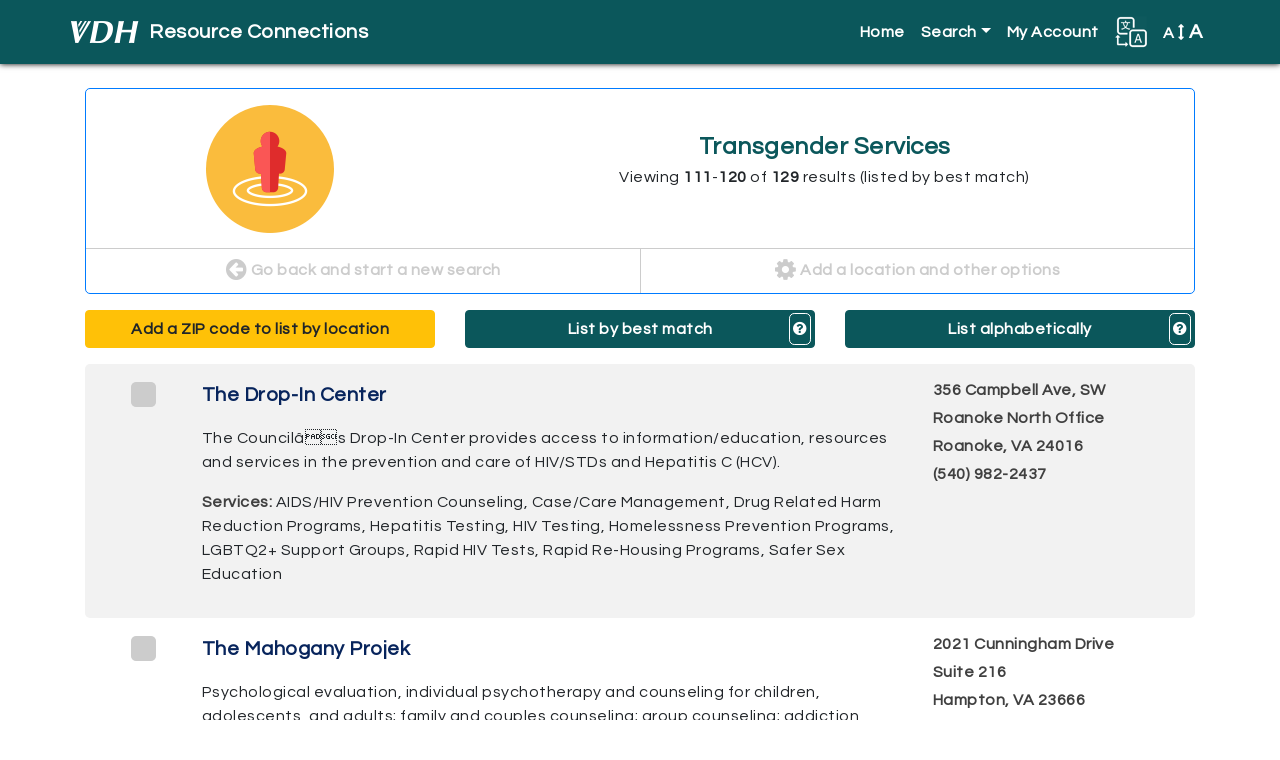

--- FILE ---
content_type: text/html; charset=utf-8
request_url: https://vadoh.myresourcedirectory.com/index.php/component/cpx/?task=search.query&view=&page=12&search_history_id=201657321&unit_list=0&akaSort=0&query=%20&simple_query=&common_id=1987&code=PH-1000,%20PH-8500,%20LT-8950,%20FT-3425.8500,%20LT-6900,%20LT-1985,%20RP-1400.8000-260,%20PN-8100.4500-130&name=Transgender-Services-icon-location
body_size: 12678
content:
<?xml version="1.0" encoding="utf-8"?>
<!DOCTYPE html PUBLIC "-//W3C//DTD XHTML 1.0 Strict//EN" "http://www.w3.org/TR/xhtml1/DTD/xhtml1-strict.dtd">
<html xmlns="http://www.w3.org/1999/xhtml" xml:lang="en-gb" lang="en-gb" dir="ltr" >
 <head>
    <!-- Bootstrap core CSS -->
    <link rel="stylesheet" href="https://maxcdn.bootstrapcdn.com/bootstrap/4.0.0/css/bootstrap.min.css"
        integrity="sha384-Gn5384xqQ1aoWXA+058RXPxPg6fy4IWvTNh0E263XmFcJlSAwiGgFAW/dAiS6JXm" crossorigin="anonymous">

    <!-- Font Awesome -->
    <link rel="stylesheet"
        href="/templates/cassiopeia/fonts/font-awesome-4.7.0/css/font-awesome.css">

    <!-- Google Fonts -->
    <link href="https://fonts.googleapis.com/css?family=Questrial" rel="stylesheet">

    <!-- Google Analytics -->
    <!-- Global site tag (gtag.js) - Google Analytics -->
    <script async src="https://www.googletagmanager.com/gtag/js?id=UA-45230936-52"></script>
    <script>
        window.dataLayer = window.dataLayer || [];
        function gtag() { dataLayer.push(arguments); }
        gtag('js', new Date());

        gtag('config', 'UA-45230936-52');
    </script>

    <!-- /analytics -->

    <!-- The following line loads the template CSS file located in the template folder. -->
    <link rel="stylesheet" href="/templates/cassiopeia/css/template.css"
        type="text/css" />
    <style>
        .mm-toggler {
            color: white !important;
        }
        .change-color {
            color: white !important;
        }
    </style>
<style>

            #cp-homepage-carousel {width:100%; margin-bottom:1.5em;}

            /* Forces carousel image to be 100% width and not max width of 100% */
            #cp-homepage-carousel .carousel-item .img-fluid {width:100%; height:100%;}

            #cp-homepage-carousel .carousel-caption * {font-weight:bold; color:#fff;}
            #cp-homepage-carousel .carousel-caption h3 {font-size:3em; /*text-shadow:2px 2px 1px #fff, -2px -2px 1px #fff, 2px -2px 1px #fff, -2px 2px 1px #fff;*/ background: #0b575b;}
            */#cp-homepage-carousel .carousel-caption p {text-shadow:1px 1px 1px #fff, -1px -1px 1px #fff, 1px -1px 1px #fff, -1px 1px 1px #fff;}*/

            /* These styles were added to allow the background of the caption to span from edge to edge, over the side bumpers */
            #cp-homepage-carousel {position:relative;}
            .carousel-item h3 {position:absolute; bottom:.5em; z-index:999; width:100vw; left:0; margin-left:-15vw;}

            @media only screen and (max-width:1025px) {
            #cp-homepage-carousel .carousel-caption h3 {font-size:1.5em; }
            #cp-homepage-carousel #slide4 .carousel-caption  h3 {font-size:1.25em!important; }


           }

            @media only screen and (max-width:575px) {
                #cp-homepage-carousel {display:none;} /* Hide the carousel on smaller devices */
                #cpx #default-main #common-searches {margin-top:15px;} /* give the common search a top margin when the carousel is absent */

            }

            </style>
    <script>

        function fontsize(typeOfChange) {
            if ((sessionStorage.fontsize == null) || (sessionStorage.fontsize == '')) { var size = 100; } else { var size = sessionStorage.fontsize; }
            switch (typeOfChange) {
                case "larger": size = parseInt(size, 10) + 20; break;
                case "smaller": size = parseInt(size, 10) - 20; break;
                case "reset": size = 100; break;
                default: break;
            }
            document.getElementsByTagName("html")[0].style.fontSize = size + "%";
            sessionStorage.fontsize = size;
        } // closes function fontsize

        function setFontSize() {
            if ((sessionStorage.fontsize != null) || (sessionStorage.fontsize != '')) {
                document.getElementsByTagName("html")[0].style.fontSize = sessionStorage.fontsize + "%";
            }
        } // closes function setFontSize

    </script>
    <meta charset="utf-8">
	<meta name="generator" content="Joomla! - Open Source Content Management">
	<title>Home</title>
	<link href="/templates/cassiopeia/favicon.ico" rel="shortcut icon" type="image/vnd.microsoft.icon">

    <link href="/media/templates/site/cassiopeia/css/vendor/joomla-custom-elements/joomla-alert.min.css?0.2.0" rel="stylesheet" />
	<link href="https://vadoh.myresourcedirectory.com//components/com_cpx/css/cpx.css" rel="stylesheet" />
	<link href="https://vadoh.myresourcedirectory.com//components/com_cpx/local/override.css" rel="stylesheet" />

    <script type="application/json" class="joomla-script-options new">{"joomla.jtext":{"ERROR":"Error","MESSAGE":"Message","NOTICE":"Notice","WARNING":"Warning","JCLOSE":"Close","JOK":"OK","JOPEN":"Open"},"system.paths":{"root":"","rootFull":"https:\/\/vadoh.myresourcedirectory.com\/","base":"","baseFull":"https:\/\/vadoh.myresourcedirectory.com\/"},"csrf.token":"12316cd83b5150f46591fbe50070652b"}</script>
	<script src="/media/system/js/core.min.js?576eb51da909dcf692c98643faa6fc89629ead18"></script>
	<script src="/media/system/js/messages-es5.min.js?44e3f60beada646706be6569e75b36f7cf293bf9" nomodule defer></script>
	<script src="/media/system/js/messages.min.js?7425e8d1cb9e4f061d5e30271d6d99b085344117" type="module"></script>
	<script src="https://vadoh.myresourcedirectory.com//components/com_cpx/js/jquery-1.7.1.min.js"></script>
	<script src="https://vadoh.myresourcedirectory.com//components/com_cpx/js/jquery-ui-1.8.19.custom.min.js"></script>
	<script src="https://vadoh.myresourcedirectory.com//components/com_cpx/js/cpx.js"></script>

</head>
  <body>

  <!-- *******************************     NAVBAR     ******************************* -->

  <nav class="navbar navbar-expand-lg navbar-dark bg-primary">
    <div class="container">
    <a class="navbar-brand d-flex align-items-center" href="/"><img src="/images/vadoh/logo-vdh-white.png" alt="VDH logo" /><span id="nav-full-name">Resource Connections</span><span id="nav-short-name">Resources</span></a>
      <button class="navbar-toggler" type="button" data-toggle="collapse" data-target="#navbarCollapse" aria-controls="navbarCollapse" aria-expanded="false" aria-label="Toggle navigation">
        <span class="navbar-toggler-icon"></span>
      </button>
                 <div class="collapse navbar-collapse justify-content-end" id="navbarCollapse">
                                    <ul class="menu navbar-nav" id="site-menu">
<li class="nav-item item-101 current active"><a href="/index.php?view=cpx" title="Click here to return to the homepage." class="nav-link">Home</a></li><li class="nav-item item-104 deeper parent dropdown"><a class="nav-link dropdown-toggle" href="#" title="Click here to display search options"  id="submenuOfItem-104" role="button" data-toggle="dropdown" aria-haspopup="true" aria-expanded="false">Search</a><ul class='dropdown-menu' aria-labelledby='submenuOfItem-104'></li><li class="nav-item item-105 current active"><a class="dropdown-item" href="/index.php?view=cpx" title="Click here to view the most popular searches" >Common Searches</a></li><li class="nav-item item-106"><a class="dropdown-item" href="/index.php/component/cpx/?task=search.advanced&amp;amp;Itemid=106" title="Click here to create a custom search" >Advanced Search</a></li><li class="nav-item item-107"><a class="dropdown-item" href="/index.php/component/cpx/?task=search&amp;amp;Itemid=107" title="Click here to view more search options" >Simple Search</a></li><li class="nav-item item-108"><a class="dropdown-item" href="/index.php/component/cpx/?task=services.tree&amp;amp;Itemid=108" title="Click here to view service categories" >Service Tree</a></li><li class="nav-item item-109"><a class="dropdown-item" href="/index.php/component/cpx/?task=help&amp;amp;Itemid=109" title="Click here to view answers to frequently asked questions" >Help</a></li></ul></li><li class="nav-item item-111"><a class="nav-link" href="/index.php/component/cpx/?task=account&amp;amp;Itemid=111" title="Click here to view your account" >My Account</a></li></ul>


                                            
        
        <div id="translate-strappy" class="navbar-nav">
          <div class="nav-item parent deeper dropdown">
            <a class="nav-link dropdown-toggle" href="#" id="translateSubmenu" role="button" data-toggle="dropdown" aria-haspopup="true" aria-expanded="false" title="Click here to see translation options.">
              <img src="/templates/cassiopeia/images/translate32.png" alt="A translation icon" aria-hidden="true" class="ml-auto">
            </a>
            <span class="sr-only">Translate</span>
              <ul class="dropdown-menu dropdown-menu-right" aria-labelledby="translateSubmenu">
                <li class="dropdown-item">
                  <a target="_blank" title=""
                  onclick="window.open('https://translate.google.com/translate?sl=auto&tl=es&js=y&prev=_t&hl=en&ie=UTF-8&u='+encodeURIComponent(location.href)+'&edit-text='); return false;"
                  rel="nofollow">Español</a>
                </li>
                <li class="dropdown-item">
                  <a target="_blank" title=""
                  onclick="window.open('https://translate.google.com/translate?sl=auto&tl=zh-CN&js=y&prev=_t&hl=en&ie=UTF-8&u='+encodeURIComponent(location.href)+'&edit-text='); return false;"
                  rel="nofollow">中文 Zhōngwén</a>
                </li>
                <li class="dropdown-item">
                  <a target="_blank" title=""
                  onclick="window.open('https://translate.google.com/translate?sl=auto&tl=fr&js=y&prev=_t&hl=en&ie=UTF-8&u='+encodeURIComponent(location.href)+'&edit-text='); return false;"
                  rel="nofollow">Français</a>
                </li>
                <li class="dropdown-item">
                  <a target="_blank" title=""
                  onclick="window.open('https://translate.google.com/translate?sl=auto&tl=tl&js=y&prev=_t&hl=en&ie=UTF-8&u='+encodeURIComponent(location.href)+'&edit-text='); return false;"
                  rel="nofollow">Filipino</a>
                </li>
                <li class="dropdown-item">
                  <a target="_blank" title=""
                  onclick="window.open('https://translate.google.com/translate?sl=auto&tl=vi&js=y&prev=_t&hl=en&ie=UTF-8&u='+encodeURIComponent(location.href)+'&edit-text='); return false;"
                  rel="nofollow">Tiếng Việt</a>
                </li>
                <li class="dropdown-item">
                  <a target="_blank" title=""
                  onclick="window.open('https://translate.google.com/translate?sl=auto&tl=ar&js=y&prev=_t&hl=en&ie=UTF-8&u='+encodeURIComponent(location.href)+'&edit-text='); return false;"
                  rel="nofollow">Eurbaa عربى</a>
                </li>
                <li class="dropdown-item">
                  <a target="_blank" title=""
                  onclick="window.open('https://translate.google.com/translate?sl=auto&tl=de&js=y&prev=_t&hl=en&ie=UTF-8&u='+encodeURIComponent(location.href)+'&edit-text='); return false;"
                  rel="nofollow">Deutsch</a>
                </li>
                <li class="dropdown-item">
                  <a target="_blank" title=""
                  onclick="window.open('https://translate.google.com/translate?sl=auto&tl=it&js=y&prev=_t&hl=en&ie=UTF-8&u='+encodeURIComponent(location.href)+'&edit-text='); return false;"
                  rel="nofollow">Italiano</a>
                </li>
                <li class="dropdown-item">
                  <a target="_blank" title=""
                  onclick="window.open('https://translate.google.com/translate?sl=auto&tl=ja&js=y&prev=_t&hl=en&ie=UTF-8&u='+encodeURIComponent(location.href)+'&edit-text='); return false;"
                  rel="nofollow">日本語 Nihongo</a>
                </li>
                <li class="dropdown-item">
                  <a target="_blank" title=""
                  onclick="window.open('https://translate.google.com/translate?sl=auto&tl=ko&js=y&prev=_t&hl=en&ie=UTF-8&u='+encodeURIComponent(location.href)+'&edit-text='); return false;"
                  rel="nofollow">한국어 Hangug-eo</a>
                </li>
                <li class="dropdown-item">
                  <a target="_blank" title=""
                  onclick="window.open('https://translate.google.com/translate?sl=auto&tl=ru&js=y&prev=_t&hl=en&ie=UTF-8&u='+encodeURIComponent(location.href)+'&edit-text='); return false;"
                  rel="nofollow">русский Russkiy</a>
                </li>
              </ul>
            </div>
        </div>

        <div id="fontsize" class="navbar-nav">
          <div class="nav-item parent deeper dropdown">
            <a class="nav-link dropdown-toggle" href="#" id="fontsizeSubmenu" role="button" data-toggle="dropdown" aria-haspopup="true" aria-expanded="false" title="Click here to increase or decrease the size of words on this page.">
              <!-- <img src="/templates/strappy/images/fontsize32.png" alt="An icon for font size" aria-hidden="true" class="ml-auto"> -->
              A <i class="fa fa-arrows-v"></i> <span>A</span>
            </a>
            <span class="sr-only">Change Font Size</span>
              <ul class="dropdown-menu dropdown-menu-right" aria-labelledby="fontsizeSubmenu">
                <li class="dropdown-item">
                  <a href="javascript:fontsize('larger');" title="Click here to increase the font size.">Larger</a>
                </li>
                <li class="dropdown-item">
                  <a href="javascript:fontsize('smaller');" title="Click here to reduce the font size.">Smaller</a>
                </li>
                <li class="dropdown-item">
                  <a href="javascript:fontsize('reset');" title="Click here to reset the font size to the default.">Reset</a>
                </li>
              </ul>
          </div>
        </div>
</div>
      </div>
    </div>
  </nav>

  <!-- *******************************     ABOVE MAIN BODY     ******************************* -->

  
  
  
  
  <!-- *******************************     BODY-MAIN     ******************************* -->

  <div id="site-body">
        <br />
    <div class="container">
      <!-- <div class="row"> -->
        <div id="system-message-container" aria-live="polite"></div>

        


<div id="cpx">
    <div id="com_wrapper">



<script>
var beenSubmitted = false;

$(document).ready(function() {
    $("#clearBtn").click(function() {
        $('input[type=text]').val('');
        $('input[type=text], textarea').val('');
        $('input[type=checkbox]').attr('checked', false);
        $('select[name=range] option[value=0]').attr('selected', 'selected');
        $('select[name=target_pop_id]').val($('select[name=target_pop_id] option:first').val());

        clearQuery();
    });

    // Handle the onClick Event on the 'Update My Results Button'
    $('#update-results').click(function() {
        submitForm();
    });

    // Handle the event onEnter into the input TEXT fields
    $('input[type="text"]').keypress(function(event){
        var keycode = (event.keyCode ? event.keyCode : event.which);
        if (keycode == '13') {
            submitForm();
        }
    });

    // Clear the fields related with Query
    function clearQuery() {
        $('input[name=simple_query]').val('');
        $('input[name=full_query]').val('');
    }

    function submitForm() {
        // Clean the previous values
        clearQuery();
        $('#refineForm').submit();
    }
});

</script>

<script type="text/javascript">
    function stoppedTyping(checkMe,length,changeMe){
        if(document.getElementById(checkMe).value.length == length) {
            document.getElementById(changeMe).disabled = false;
        } else {
            document.getElementById(changeMe).disabled = true;
        }
    }
</script>


<script>

$(document).ready(function() {

    });

function createGroupHandler() {
    $('#create_group div').each(function(el) { el.toggle()});

    var browserName=navigator.appName;
    if(typeof $('create_group_input') != "undefined" && browserName != "Microsoft Internet Explorer")
        $('create_group_input').focus();
}

function miniGroupHandler(event) {
    $('resource_form_task').writeAttribute('value', 'account.group_member');
    $('resource_form_action').writeAttribute('value', 'add');
}
</script>


<script id="refineResultsJS" language="javascript">
	// functions to handle the collapse/uncollapse of data elements
	//========================================
	function toggleRefineResultItem(itemId)
	{
	    refineDiv = document.getElementById("refineResult" + itemId);
	    toggleLink = document.getElementById("toggleRefineLink" + itemId);

	    if(refineDiv.style.visibility == 'visible')
	    {
		hideDiv(refineDiv);
		toggleLink.innerHTML = '<img src="/./components/com_cpx/images/toggle_small_expand.png" alt="+"/>';
	    }
	    else
		{
		showDiv(refineDiv);
		toggleLink.innerHTML = '<img src="/./components/com_cpx/images/toggle_small_collapse.png" alt="-"/>';
		}
	}

	function hideDiv(element)
	{
		element.style.visibility = 'hidden';
		element.style.display = 'none';
	}

	function showDiv(element)
	{
		element.style.visibility = 'visible';
		element.style.display = 'block';
	}

</script>

<div id="search-results" class="">

	
        
	
	<div id="results-column">
		<div class="search-results-category">
		  <div class="row">
			<div class="col-sm-4 icon Location"><a></a></div>
			<div class="col-sm-8">
				<h4>
					Transgender Services 				</h4>
								  <p>Viewing <strong>111</strong>-<strong>120</strong> of <strong>129</strong> results (listed by best match)</p>
							</div>
		  </div>
		  <div class="row">
		    <div class="col-md-6">
		      <a href="/index.php?option=com_cpx" alt="Click here to start a new search."><i class="fa fa-arrow-circle-left"></i> Go back and start a new search</a>
		    </div>
		    <div class="col-md-6">
		      <a href="#refine" data-toggle="collapse" aria-expanded="false" aria-controls="refine"><i class="fa fa-cog"></i> Add a location and other options</a>
		    </div>
		  </div>
		</div>

		<!-- *************************     REFINE YOUR RESULTS     ************************* -->

		<div id="refine" class="collapse multi-collapse">
			<form class="refine" id="refineForm" action="index.php">
		              	<input type="hidden" name="option" value="com_cpx"/>
		                <input type="hidden" name="search_history_id" value ="-1" />
		                <input type="hidden" name="task" value="search.query"/>
		               	<input type="hidden" name="full_query" value=""/>
				<input type="hidden" name="simple_query" value=""/>
		                <input type="hidden" name="view" value=""/>
		                <input type="hidden" name="old_unit_list" value="0"/>
		                <input type="hidden" name="old_wishlist_query" value=""/>
		                <input type="hidden" name="old_volunteer_query" value=""/>
		                <input type="hidden" name="refinement" value="true"/>
				<input type="hidden" name="all" value=""/>
				<input type="hidden" name="any" value=""/>
				<input type="hidden" name="none" value=""/>
				<input type="hidden" name="zipcode" value=""/>
				<input type="hidden" name="range" value=""/>
				<input type="hidden" name="city" value=""/>
				<input type="hidden" name="county" value=""/>
				<input type="hidden" name="state" value=""/>

				<input type="hidden" name="geo_zipcode" value=""/>
				<input type="hidden" name="geo_city" value=""/>
				<input type="hidden" name="geo_county" value=""/>
				<input type="hidden" name="geo_state" value=""/>

				<input type="hidden" name="volunteer_query" value=""/>
				<input type="hidden" name="wishlist_query" value=""/>
				<input type="hidden" name="code" value="PH-1000, PH-8500, LT-8950, FT-3425.8500, LT-6900, LT-1985, RP-1400.8000-260, PN-8100.4500-130"/>

				<input type="hidden" name="name" value="Transgender-Services-icon-location"/>

								<p>Refine your results</p>
				<p>Your search values are listed below. You can edit them and search again.</p>

                                				  <p class="options-alert">Printing options are at the bottom of the page.</p>
				
				<!-- *******************     KEYWORDS     ******************* -->
								<div class="criteria-group">
								  <p><a data-toggle="collapse" href="#keyword-data-fields" title="Click here to show or hide the Keyword fields." aria-expanded="false" role="button">Keywords</a></p>
					<div class="collapse " id="keyword-data-fields">
						<a class="explain" title="Click here to see more information on using these fields." data-target=".multi-collapse-keywords" href="/.multi-collapse-keywords" data-toggle="collapse" aria-expanded="false" aria-controls="explain-all-words, explain-any-words, explain-no-words"><i class="fa fa-question-circle"></i></a>
												<div>
							<p>All of these words</p>
							<p id="explain-all-words" class="collapse multi-collapse-keywords alert alert-info">ALL words entered here MUST appear in a provider&#39;s profile for that provider to turn up as a search result. 100 characters maximum.</p>
							<p><input name="all" maxlength="100" title="All of these words" value="" type="text" class="form-control"></p>
						</div>
																		<div>
							<p>Any of these words</p>
							<p id="explain-any-words" class="collapse multi-collapse-keywords alert alert-info">If any one of the words entered here appears in a provider&#39;s profile that provider will turn up as a search result. 100 characters maximum.</p>
															<p><input name="any" maxlength="100" title="Any of these words" value="" type="text" class="form-control"></p>
													</div>
																	</div>
				</div>
			
			<!-- *******************     PHYSICAL LOCATION     ******************* -->
						<div class="criteria-group">
								  <p><a data-toggle="collapse" href="#physical-location-fields" title="Click here to show or hide the Physical Location fields." aria-expanded="false" role="button">Physical Location</a></p>
				  <div class="collapse  multi-collapse" id="physical-location-fields">
				    <a class="explain" title="Click here to see more information on using these fields." href="#explain-physical" data-toggle="collapse" aria-expanded="false" aria-controls="explain-physical"><i class="fa fa-question-circle"></i></a>
				    <div id="explain-physical" class="collapse alert alert-info">
				      <p>If you specify a physical location the provider must be physically located in that area to turn up as a search result. This is typically useful for people in rural settings who need to find providers nearby.</p>
				      <p>Note: You may only specificy one type of location (zipcode OR city OR county OR state), not a combination.</p>
				    </div>

				    <script>
				    function getZIP() {
				      var zip = document.getElementById('zipcode_physical').value;
				      var range = document.getElementById('geo-physical-select').value;
				      document.getElementById('zip_physical_href').href += '&zipcode='+zip;
				      document.getElementById('zip_physical_href').href += '&range='+range;
				    } // closes function getZIP
				    </script>

				    					<div>
						<p>ZIP code (five digits)</p>
						<ul>
							<li><input id="zipcode_physical" name="zipcode" maxlength="5" title="Zipcode" value="" type="text" onkeyup="stoppedTyping('zipcode_physical',5,'update-and-sort')" class="form-control"></li>
							<li>
								<select name="range" class="form-control" id="geo-physical-select">
									<option value="50" >results within 50 miles of this ZIP code</option>
									<option value="30" >results within 30 miles of this ZIP code</option>
									<option value="15" >results within 15 miles of this ZIP code</option>
									<option value="5" >results within 5 miles of this ZIP code</option>
								</select>
							</li>
							<li>
								<a id="zip_physical_href" class="btn btn-primary" onclick="getZIP();" href="/index.php?option=com_cpx&task=search.query&all=&any=&none=&city=&county=&state=&geo_zipcode=&geo_city=&geo_county=&geo_state=&volunteer_query=&wishlist_query=&unit_list=0&code=PH-1000, PH-8500, LT-8950, FT-3425.8500, LT-6900, LT-1985, RP-1400.8000-260, PN-8100.4500-130&target_pop_id=&group_id=&client_app=website&sort_distance=asc&name=Transgender-Services-icon-location">List by location</a>
							</li>
							<li>
								You may list the search results by location if you provide a five-digit ZIP code.
							</li>
						</ul>
					</div>
															<div>
						<p>City</p>
						<p><input name="city" maxlength="100" title="City" value="" type="text" class="form-control"></p>
					</div>
															<div>
						<p>County</p>
						<p><input name="county" maxlength="100" title="County" value="" type="text" class="form-control"></p>
					</div>
														</div>
			</div>
			
			<!-- *******************     AREAS SERVED     ******************* -->
						<div class="criteria-group">
								  <p><a data-toggle="collapse" href="#areas-served-fields" title="Click here to show or hide the Areas Served fields." aria-expanded="false" role="button">Areas Served</a></p>
				  <div class="collapse " id="areas-served-fields">
				    <a class="explain" title="Click here to see more information on using these fields." href="#explain-served" data-toggle="collapse" aria-expanded="false" aria-controls="explain-served"><i class="fa fa-question-circle"></i></a>
				    <div id="explain-served" class="collapse alert alert-info">
				      <p>If you specify an area served the provider only needs to offer service in that area to appear as a search result. The provider is not required to be physically located in the area specified. For example, a suicide hotline will be physically located in a single building but can serve multiple areas.</p>
				      <p>Note: You may only specificy one type of location (zipcode OR city OR county OR state), not a combination.</p>
				    </div>
										<div>
						<p>ZIP code (five digits)</p>
						<p><input name="geo_zipcode" maxlength="5" title="Areas Served ZIP code" value="" type="text" class="form-control"></p>
					</div>
															<div>
						<p>City</p>
						<p><input name="geo_city" maxlength="100" title="Areas Served City" value="" type="text" class="form-control"></p>
					</div>
															<div>
						<p>County</p>
						<p><input name="geo_county" maxlength="100" title="Areas Served County" value="" type="text" class="form-control"></p>
					</div>
														</div>
			</div>
			
			<!-- *******************     VOLUNTEER OPPORTUNITIES     ******************* -->
			
			<!-- *******************     WISHLIST     ******************* -->
			
			<!-- *******************     SHELTERS     ******************* -->
			
			<!-- *******************     TARGET POPULATION     ******************* -->
			
			<!-- *******************     SERVICE CODES     ******************* -->
						<div class="criteria-group" id="target-population">
								  <p><a data-toggle="collapse" href="#service-codes-fields" title="Click here to show or hide the Service Code fields." aria-expanded="true" role="button">Service Codes</a></p>
					<div class="collapse show" id="service-codes-fields">
				    <a class="explain" title="Click here to see more information on using these fields." href="#explain-codes" data-toggle="collapse" aria-expanded="false" aria-controls="explain-codes"><i class="fa fa-question-circle"></i></a>
				    <div id="explain-codes" class="collapse alert alert-info">
				      <p>Enter taxonomy codes here. Separate each code with a comma.</p>
				      <p>Note: If you combine taxonomy codes with keywords a provider will only turn up in search results if it contains both.</p>
				    </div>
					<div>
						<p>Separate codes with a comma.</p>
						<p><textarea name="code" title="Service Code" class="form-control">PH-1000, PH-8500, LT-8950, FT-3425.8500, LT-6900, LT-1985, RP-1400.8000-260, PN-8100.4500-130</textarea></p>
					</div>
				</div>
			</div>
			
			<!-- *******************     BUTTONS     ******************* -->
                        <div class="row" id="buttons">
                          <div class="col-md-6">
				<input id="update-results" class="btn btn-primary btn-block" type="button" value="Update My Results" title="Click here to update your results.">
			  </div>
			  <div class="col-md-6">
                   		<input type="button" name="clearBtn" id="clearBtn" class="btn btn-block btn-success" value="Clear" title="Click this button to erase all search values." />
			  </div>
			</div>
			</form>

		</div><!-- /search-options -->

				<div class="row" id="sort-options">

                  		  <div class="col-md-4">
                                        		      <a href="/.multi-collapse" data-target=".multi-collapse" data-toggle="collapse" aria-expanded="false" aria-controls="refine physical-location-fields" class="btn btn-block btn-warning">Add a ZIP code to list by location</a>
		    		  </div>
                  
		  <div class="col-md-4">
                    <a href="/index.php?option=com_cpx&task=search.query&all=&any=&none=&zipcode=&range=&city=&county=&state=&geo_zipcode=&geo_city=&geo_county=&geo_state=&volunteer_query=&wishlist_query=&unit_list=0&code=PH-1000, PH-8500, LT-8950, FT-3425.8500, LT-6900, LT-1985, RP-1400.8000-260, PN-8100.4500-130&target_pop_id=&group_id=&client_app=website&name=Transgender-Services-icon-location&limit=" class="btn btn-block btn-primary">
		    List by best match</a><a data-toggle="collapse" href="#explain-bestmatch" role="button" aria-expanded="false" aria-controls="explain-bestmatch" class="help"><i class="fa fa-question-circle"></i></a>
		  </div>

		  <div class="col-md-4">
                                          <a class="btn btn-block btn-primary" href="/index.php?option=com_cpx&task=search.query&all=&any=&none=&zipcode=&range=&city=&county=&state=&geo_zipcode=&geo_city=&geo_county=&geo_state=&volunteer_query=&wishlist_query=&unit_list=0&code=PH-1000, PH-8500, LT-8950, FT-3425.8500, LT-6900, LT-1985, RP-1400.8000-260, PN-8100.4500-130&target_pop_id=&group_id=&client_app=website&sort_alphabetical=asc&name=Transgender-Services-icon-location&limit=">List alphabetically</a>
                                        <a data-toggle="collapse" href="#explain-alphabetical" role="button" aria-expanded="false" aria-controls="explain-alphabetical" class="help"><i class="fa fa-question-circle"></i></a>
		  </div>
		</div><!-- /sort-options -->

		<div class="collapse" id="explain-alphabetical">
		  <div class="alert alert-primary">
		    <p><span>List alphabetically: </span>This button orders the search results by their names from A to Z, or in reverse from Z to A if you click the button twice.</p>
		  </div>
		</div>

		<div class="collapse" id="explain-bestmatch">
		  <div class="alert alert-primary">
		    <p><span>List by best match: </span>This button orders the search results by their "rank," which is determined by how well the providers match your search criteria.</p>
		  </div>
		</div>

		<div class="collapse" id="explain-location">
		  <div class="alert alert-primary">
		    <p><span>List by location: </span>This button orders the search results by their ZIP codes, from near to far. You may also reverse the order (far to near) by clicking the button twice.</p>
		  </div>
		</div>

		
		<!-- Dropdown for limit -->
<!--		<div class="dropdown show">
  		<a style="border-color:black;margin-bottom:10px;"class="btn dropdown-toggle" href="#" role="button" id="dropdownMenuLink" data-toggle="dropdown" aria-haspopup="true" aria-expanded="false">
    		Results per page
  		</a>

  		<div class="dropdown-menu" aria-labelledby="dropdownMenuLink">
   			<a class="dropdown-item text-primary" href="/index.php?option=com_cpx&task=search.query&simple_query=&submit=Search&limit=10">10</a>
    		<a class="dropdown-item text-primary" href="/index.php?option=com_cpx&task=search.query&simple_query=&submit=Search&limit=25">25</a>
    		<a class="dropdown-item text-primary" href="/index.php?option=com_cpx&task=search.query&simple_query=&submit=Search&limit=50">50</a>
  		</div>
	    </div>-->
  
		<div id="result-rows-wrapper">
			
<script type="text/javascript">

  function checkbox_toggle(bool) {
            var result_3402565 = document.getElementById('result3402565');
        if (bool == true) {
          result_3402565.checked = true;
        }
        else {
          result_3402565.checked = false;
        }

              var result_4202757 = document.getElementById('result4202757');
        if (bool == true) {
          result_4202757.checked = true;
        }
        else {
          result_4202757.checked = false;
        }

              var result_4248187 = document.getElementById('result4248187');
        if (bool == true) {
          result_4248187.checked = true;
        }
        else {
          result_4248187.checked = false;
        }

              var result_3402542 = document.getElementById('result3402542');
        if (bool == true) {
          result_3402542.checked = true;
        }
        else {
          result_3402542.checked = false;
        }

              var result_3402774 = document.getElementById('result3402774');
        if (bool == true) {
          result_3402774.checked = true;
        }
        else {
          result_3402774.checked = false;
        }

              var result_3402933 = document.getElementById('result3402933');
        if (bool == true) {
          result_3402933.checked = true;
        }
        else {
          result_3402933.checked = false;
        }

              var result_3403152 = document.getElementById('result3403152');
        if (bool == true) {
          result_3403152.checked = true;
        }
        else {
          result_3403152.checked = false;
        }

              var result_3403029 = document.getElementById('result3403029');
        if (bool == true) {
          result_3403029.checked = true;
        }
        else {
          result_3403029.checked = false;
        }

              var result_3402539 = document.getElementById('result3402539');
        if (bool == true) {
          result_3402539.checked = true;
        }
        else {
          result_3402539.checked = false;
        }

              var result_3402927 = document.getElementById('result3402927');
        if (bool == true) {
          result_3402927.checked = true;
        }
        else {
          result_3402927.checked = false;
        }

            }

  function send_query() {
    var check = document.getElementsByName('resources[]');
    var div = document.getElementById('errormsg');
    var providerIDs = new Array();
    var len = check.length;

    for (var i = 0; i < len; i++) {
      if (check[i].checked) {
        providerIDs.push(check[i].value);
      }
    }
    if (providerIDs.length > 0) {
      div.style.display = "none";
      // print options: Basic=true Full=false
      var printOpt = document.getElementsByName('print_options');

      for (var i = 0; i <= 1; i++) {
        if (printOpt[i].checked) {
          var printOption = printOpt[i].value;
        }
      }

      var url = "index2.php?option=com_cpx&task=resource&id=" + providerIDs + "&printopt=" + printOption + "&view=print&tmpl=component";
      window.open(url);
    }
    else {
      div.style.display = "block";

    }

  }

</script>

<script>
  $(function () {
    $('#mini_group_submit').on("click", function () {
      if ($('#group-mini').val() == "none") {
        $('#no-group-selected-mini').show();
        return false;
      }
      else {
        $('#no-group-selected-mini').hide();

        var check = document.getElementsByName('resources[]');

        var providerIDs = new Array();
        var len = check.length;
        for (var i = 0; i < len; i++) {

          if (check[i].checked) {
            providerIDs.push(check[i].value);
          }
        }

        if (providerIDs.length == 0) {
          $('#none-selected-save-mini').show();
          return false;
        }
      }
    });
    $('#group_submit').on("click", function () {
      if ($('#group').val() == "none") {
        $('#no-group-selected').show();
        return false;
      }
      else {
        $('#no-group-selected').hide();

        var check = document.getElementsByName('resources[]');

        var providerIDs = new Array();
        var len = check.length;
        for (var i = 0; i < len; i++) {

          if (check[i].checked) {
            providerIDs.push(check[i].value);
          }
        }

        if (providerIDs.length == 0) {
          $('#none-selected-save').show();
          return false;
        }
      }
    });
    $('#create_group_name_submit').on("click", function () {
      if ($('#create_group_input').val() == "") {
        $('#no-group-name').show();
        return false;
      }
      else {
        $('#no-group-name').hide();
      }
    });
  });
</script>


  <form id="resource_form" action="index.php">
    <input type="hidden" name="option"
      value="com_cpx" />
    <input type="hidden" id="resource_form_task" name="task" value="account.group_member" />
    <input type="hidden" id="resource_form_action" name="action" value="add" />
    <input type="hidden" id="category_name" name="category" value="" />
    <input type="hidden" name="goto"
      value="option=com_cpx&task=search.query&search_history_id=201657321&unit_list=0&akaSort=0&query=+&simple_query=&common_id=1987&code=PH-1000%2C+PH-8500%2C+LT-8950%2C+FT-3425.8500%2C+LT-6900%2C+LT-1985%2C+RP-1400.8000-260%2C+PN-8100.4500-130&page=12&view=&category=" />

          <div class="result-row clearfix">
        <div class="row">
                      <div class="checkbox-column col-md-1 col-2">
              <input type="checkbox" id="result3402565" name="resources[]"
                value="3402565" />
              <label class="checkmark" for="result3402565" name="resources[]"
                value="3402565"></label>
            </div><!-- /checkbox-column col-1 -->
            <div class="resource-info col-md-8 col-10">
            
              <p class="resource-name">
                                <a href="/index.php?option=com_cpx&task=resource.view&id=3402565&search_history_id=201657321&name=Transgender-Services-icon-location&code=PH-1000%2C+PH-8500%2C+LT-8950%2C+FT-3425.8500%2C+LT-6900%2C+LT-1985%2C+RP-1400.8000-260%2C+PN-8100.4500-130" title='Click here to view the profile for The Drop-In Center'>The Drop-In Center</a></p>     
                              <p class="resource-description">
                  The Councilâs Drop-In Center provides access to information/education, resources and services in the prevention and care of HIV/STDs and Hepatitis C (HCV).                </p>
              
                              <p class="services"><span>Services: </span>
                  AIDS/HIV Prevention Counseling, Case/Care Management, Drug Related Harm Reduction Programs, Hepatitis Testing, HIV Testing, Homelessness Prevention Programs, LGBTQ2+ Support Groups, Rapid HIV Tests, Rapid Re-Housing Programs, Safer Sex Education              </p>

            </div><!-- /resource-info -->

                          <div class="resource-address col-md-3 col-10 ml-auto">
              
                                  <p class="resource-address-line1">
                    356 Campbell Ave, SW                  </p>
                                                  <p class="resource-address-line2">
                    Roanoke North Office                  </p>
                                                  <p class="resource-address-line3">
                    Roanoke,
                    VA                    24016                  </p>
                                                  <p class="resource-phone">
                    (540) 982-2437                  </p>
                
              </div><!-- /resource-address -->

                            </div><!-- /row -->
            </div><!-- /result-row clearfix -->
                <div class="result-row clearfix">
        <div class="row">
                      <div class="checkbox-column col-md-1 col-2">
              <input type="checkbox" id="result4202757" name="resources[]"
                value="4202757" />
              <label class="checkmark" for="result4202757" name="resources[]"
                value="4202757"></label>
            </div><!-- /checkbox-column col-1 -->
            <div class="resource-info col-md-8 col-10">
            
              <p class="resource-name">
                                <a href="/index.php?option=com_cpx&task=resource.view&id=4202757&search_history_id=201657321&name=Transgender-Services-icon-location&code=PH-1000%2C+PH-8500%2C+LT-8950%2C+FT-3425.8500%2C+LT-6900%2C+LT-1985%2C+RP-1400.8000-260%2C+PN-8100.4500-130" title='Click here to view the profile for The Mahogany Projek'>The Mahogany Projek</a></p>     
                              <p class="resource-description">
                  Psychological evaluation, individual psychotherapy and counseling for children, adolescents, and adults; family and couples counseling; group counseling; addiction counseling services.                </p>
              
                              <p class="services"><span>Services: </span>
                  Addictions/Substance Use Disorder Support Groups, Anger Management, Case/Care Management, Conjoint Counseling, Counseling Services, Drug Use Disorder Counseling, DUI Related Support Groups, Ex-Offender Reentry Programs, Family Counseling, Individual Counseling, Mental Health and Substance Use Disorder Services, Mental Health Evaluation, Person Centered Therapy, Psychotherapy/Psychoanalysis, Relapse Prevention Programs, Relationship Workshops, Self Esteem Workshops, Substance Use Disorder Counseling              </p>

            </div><!-- /resource-info -->

                          <div class="resource-address col-md-3 col-10 ml-auto">
              
                                  <p class="resource-address-line1">
                    2021 Cunningham Drive                  </p>
                                                  <p class="resource-address-line2">
                    Suite 216                  </p>
                                                  <p class="resource-address-line3">
                    Hampton,
                    VA                    23666                  </p>
                                                  <p class="resource-phone">
                    (757) 945-4005                  </p>
                
              </div><!-- /resource-address -->

                            </div><!-- /row -->
            </div><!-- /result-row clearfix -->
                <div class="result-row clearfix">
        <div class="row">
                      <div class="checkbox-column col-md-1 col-2">
              <input type="checkbox" id="result4248187" name="resources[]"
                value="4248187" />
              <label class="checkmark" for="result4248187" name="resources[]"
                value="4248187"></label>
            </div><!-- /checkbox-column col-1 -->
            <div class="resource-info col-md-8 col-10">
            
              <p class="resource-name">
                                <a href="/index.php?option=com_cpx&task=resource.view&id=4248187&search_history_id=201657321&name=Transgender-Services-icon-location&code=PH-1000%2C+PH-8500%2C+LT-8950%2C+FT-3425.8500%2C+LT-6900%2C+LT-1985%2C+RP-1400.8000-260%2C+PN-8100.4500-130" title='Click here to view the profile for Timothy Q. Elliott, MSW'>Timothy Q. Elliott, MSW</a></p>     
                              <p class="resource-description">
                  Psychotherapy and counseling for children, adolescents, adults, and families; letters for hormone replacement therapy and gender affirming surgeries.                </p>
              
                              <p class="services"><span>Services: </span>
                  Gender Identity Counseling, General Sexuality/Reproductive Health Education, LGBTQ2+ Advocacy Groups, LGBTQ2+ Support Groups, Psychotherapy/Psychoanalysis, Puberty Blockers, Sexual Orientation Counseling, Transgender Hormone Therapy              </p>

            </div><!-- /resource-info -->

                          <div class="resource-address col-md-3 col-10 ml-auto">
              
                                  <p class="resource-address-line1">
                    3801 North Fairfax Dr, Suite 30                  </p>
                                                                  <p class="resource-address-line3">
                    Arlington,
                    VA                    22203                  </p>
                                                  <p class="resource-phone">
                    (301) 679-5785                  </p>
                
              </div><!-- /resource-address -->

                            </div><!-- /row -->
            </div><!-- /result-row clearfix -->
                <div class="result-row clearfix">
        <div class="row">
                      <div class="checkbox-column col-md-1 col-2">
              <input type="checkbox" id="result3402542" name="resources[]"
                value="3402542" />
              <label class="checkmark" for="result3402542" name="resources[]"
                value="3402542"></label>
            </div><!-- /checkbox-column col-1 -->
            <div class="resource-info col-md-8 col-10">
            
              <p class="resource-name">
                                <a href="/index.php?option=com_cpx&task=resource.view&id=3402542&search_history_id=201657321&name=Transgender-Services-icon-location&code=PH-1000%2C+PH-8500%2C+LT-8950%2C+FT-3425.8500%2C+LT-6900%2C+LT-1985%2C+RP-1400.8000-260%2C+PN-8100.4500-130" title='Click here to view the profile for Urban League of Hampton Roads'>Urban League of Hampton Roads</a></p>     
                              <p class="resource-description">
                  The Urban League of Hampton Roads, Inc.                </p>
              
                              <p class="services"><span>Services: </span>
                  Adult Literacy Programs, AIDS/HIV Prevention Counseling, Case/Care Management, Housing Counseling              </p>

            </div><!-- /resource-info -->

                          <div class="resource-address col-md-3 col-10 ml-auto">
              
                                  <p class="resource-address-line1">
                    7300 Newport Ave.                  </p>
                                                  <p class="resource-address-line2">
                    Suite 101                  </p>
                                                  <p class="resource-address-line3">
                    Norfolk,
                    VA                    23505                  </p>
                                                  <p class="resource-phone">
                    (757) 966-9613                  </p>
                
              </div><!-- /resource-address -->

                            </div><!-- /row -->
            </div><!-- /result-row clearfix -->
                <div class="result-row clearfix">
        <div class="row">
                      <div class="checkbox-column col-md-1 col-2">
              <input type="checkbox" id="result3402774" name="resources[]"
                value="3402774" />
              <label class="checkmark" for="result3402774" name="resources[]"
                value="3402774"></label>
            </div><!-- /checkbox-column col-1 -->
            <div class="resource-info col-md-8 col-10">
            
              <p class="resource-name">
                                <a href="/index.php?option=com_cpx&task=resource.view&id=3402774&search_history_id=201657321&name=Transgender-Services-icon-location&code=PH-1000%2C+PH-8500%2C+LT-8950%2C+FT-3425.8500%2C+LT-6900%2C+LT-1985%2C+RP-1400.8000-260%2C+PN-8100.4500-130" title='Click here to view the profile for Valley Community Services Board'>Valley Community Services Board</a></p>     
                              <p class="resource-description">
                  Community Services Board                </p>
              
                              <p class="services"><span>Services: </span>
                  AIDS/HIV Clinics, Case/Care Management, Health Care Referrals, Interpretation/Translation, Medication Adherence Programs, Mental Health and Substance Use Disorder Services, Non-Emergency Medical Transportation, Outpatient Health Facilities              </p>

            </div><!-- /resource-info -->

                          <div class="resource-address col-md-3 col-10 ml-auto">
              
                                  <p class="resource-address-line1">
                    85 Sanger's Lane                  </p>
                                                                  <p class="resource-address-line3">
                    Staunton,
                    VA                    24401                  </p>
                                
              </div><!-- /resource-address -->

                            </div><!-- /row -->
            </div><!-- /result-row clearfix -->
                <div class="result-row clearfix">
        <div class="row">
                      <div class="checkbox-column col-md-1 col-2">
              <input type="checkbox" id="result3402933" name="resources[]"
                value="3402933" />
              <label class="checkmark" for="result3402933" name="resources[]"
                value="3402933"></label>
            </div><!-- /checkbox-column col-1 -->
            <div class="resource-info col-md-8 col-10">
            
              <p class="resource-name">
                                <a href="/index.php?option=com_cpx&task=resource.view&id=3402933&search_history_id=201657321&name=Transgender-Services-icon-location&code=PH-1000%2C+PH-8500%2C+LT-8950%2C+FT-3425.8500%2C+LT-6900%2C+LT-1985%2C+RP-1400.8000-260%2C+PN-8100.4500-130" title='Click here to view the profile for Veterans Affairs Medical Center'>Veterans Affairs Medical Center</a></p>     
                              <p class="resource-description">
                  Medical Center                </p>
              
                              <p class="services"><span>Services: </span>
                  AIDS/HIV Prevention Counseling, Case/Care Management, Dental Care, Dietitian/Nutritionist Referrals, Family Planning, Health Care Referrals, HIV Testing, Home Health Aide Services, Home Health Care, Hospice Care, Mental Health and Substance Use Disorder Services, Non-Emergency Medical Transportation, Rehabilitation/Habilitation Services, Respite Care, Sexually Transmitted Infection Screening, Sexually Transmitted Infection Treatment              </p>

            </div><!-- /resource-info -->

                          <div class="resource-address col-md-3 col-10 ml-auto">
              
                                  <p class="resource-address-line1">
                    1970 Roanoke Boulevard                  </p>
                                                                  <p class="resource-address-line3">
                    Salem,
                    VA                    24153                  </p>
                                
              </div><!-- /resource-address -->

                            </div><!-- /row -->
            </div><!-- /result-row clearfix -->
                <div class="result-row clearfix">
        <div class="row">
                      <div class="checkbox-column col-md-1 col-2">
              <input type="checkbox" id="result3403152" name="resources[]"
                value="3403152" />
              <label class="checkmark" for="result3403152" name="resources[]"
                value="3403152"></label>
            </div><!-- /checkbox-column col-1 -->
            <div class="resource-info col-md-8 col-10">
            
              <p class="resource-name">
                                <a href="/index.php?option=com_cpx&task=resource.view&id=3403152&search_history_id=201657321&name=Transgender-Services-icon-location&code=PH-1000%2C+PH-8500%2C+LT-8950%2C+FT-3425.8500%2C+LT-6900%2C+LT-1985%2C+RP-1400.8000-260%2C+PN-8100.4500-130" title='Click here to view the profile for Victoria Boulevard Physicians'>Victoria Boulevard Physicians</a></p>     
                              <p class="resource-description">
                                  </p>
              
                              <p class="services"><span>Services: </span>
                  AIDS/HIV Prevention Counseling, Case/Care Management, Dental Care, General Medical Care, Health Care Referrals, HIV Testing, Home Health Aide Services, Interpretation/Translation, Outreach Programs, Rapid HIV Tests, Sexually Transmitted Infection Screening, Sexually Transmitted Infection Treatment              </p>

            </div><!-- /resource-info -->

                          <div class="resource-address col-md-3 col-10 ml-auto">
              
                                  <p class="resource-address-line1">
                    3130 Victoria Boulevard                  </p>
                                                                  <p class="resource-address-line3">
                    Hampton,
                    VA                    23661                  </p>
                                
              </div><!-- /resource-address -->

                            </div><!-- /row -->
            </div><!-- /result-row clearfix -->
                <div class="result-row clearfix">
        <div class="row">
                      <div class="checkbox-column col-md-1 col-2">
              <input type="checkbox" id="result3403029" name="resources[]"
                value="3403029" />
              <label class="checkmark" for="result3403029" name="resources[]"
                value="3403029"></label>
            </div><!-- /checkbox-column col-1 -->
            <div class="resource-info col-md-8 col-10">
            
              <p class="resource-name">
                                <a href="/index.php?option=com_cpx&task=resource.view&id=3403029&search_history_id=201657321&name=Transgender-Services-icon-location&code=PH-1000%2C+PH-8500%2C+LT-8950%2C+FT-3425.8500%2C+LT-6900%2C+LT-1985%2C+RP-1400.8000-260%2C+PN-8100.4500-130" title='Click here to view the profile for Virginia Beach Community Services Board'>Virginia Beach Community Services Board</a></p>     
                              <p class="resource-description">
                  Community Services Board                </p>
              
                              <p class="services"><span>Services: </span>
                  Case/Care Management, Individual Counseling, Mental Health and Substance Use Disorder Services              </p>

            </div><!-- /resource-info -->

                          <div class="resource-address col-md-3 col-10 ml-auto">
              
                                  <p class="resource-address-line1">
                    3432 Virginia Beach Blvd                  </p>
                                                                  <p class="resource-address-line3">
                    Virginia Beach,
                    VA                    23462                  </p>
                                
              </div><!-- /resource-address -->

                            </div><!-- /row -->
            </div><!-- /result-row clearfix -->
                <div class="result-row clearfix">
        <div class="row">
                      <div class="checkbox-column col-md-1 col-2">
              <input type="checkbox" id="result3402539" name="resources[]"
                value="3402539" />
              <label class="checkmark" for="result3402539" name="resources[]"
                value="3402539"></label>
            </div><!-- /checkbox-column col-1 -->
            <div class="resource-info col-md-8 col-10">
            
              <p class="resource-name">
                                <a href="/index.php?option=com_cpx&task=resource.view&id=3402539&search_history_id=201657321&name=Transgender-Services-icon-location&code=PH-1000%2C+PH-8500%2C+LT-8950%2C+FT-3425.8500%2C+LT-6900%2C+LT-1985%2C+RP-1400.8000-260%2C+PN-8100.4500-130" title='Click here to view the profile for Virginia Beach Family Medical Center'>Virginia Beach Family Medical Center</a></p>     
                              <p class="resource-description">
                  Community Health Center                </p>
              
                              <p class="services"><span>Services: </span>
                  AIDS/HIV Prevention Counseling, Case/Care Management, Dietitian/Nutritionist Referrals, Family Planning, General Medical Care, Health Care Referrals, HIV Testing, Mental Health and Substance Use Disorder Services, Outreach Programs, Rapid HIV Tests, Sexually Transmitted Infection Screening, Sexually Transmitted Infection Treatment              </p>

            </div><!-- /resource-info -->

                          <div class="resource-address col-md-3 col-10 ml-auto">
              
                                  <p class="resource-address-line1">
                    940 General Booth Boulevard                  </p>
                                                                  <p class="resource-address-line3">
                    Virginia Beach,
                    VA                    23451                  </p>
                                
              </div><!-- /resource-address -->

                            </div><!-- /row -->
            </div><!-- /result-row clearfix -->
                <div class="result-row clearfix">
        <div class="row">
                      <div class="checkbox-column col-md-1 col-2">
              <input type="checkbox" id="result3402927" name="resources[]"
                value="3402927" />
              <label class="checkmark" for="result3402927" name="resources[]"
                value="3402927"></label>
            </div><!-- /checkbox-column col-1 -->
            <div class="resource-info col-md-8 col-10">
            
              <p class="resource-name">
                                <a href="/index.php?option=com_cpx&task=resource.view&id=3402927&search_history_id=201657321&name=Transgender-Services-icon-location&code=PH-1000%2C+PH-8500%2C+LT-8950%2C+FT-3425.8500%2C+LT-6900%2C+LT-1985%2C+RP-1400.8000-260%2C+PN-8100.4500-130" title='Click here to view the profile for Virginia Farm Workers Programs'>Virginia Farm Workers Programs</a></p>     
                              <p class="resource-description">
                  The Virginia Farmworkers' Legal Assistance Project is a program of the Central Virginia Legal Aid Society.                </p>
              
                              <p class="services"><span>Services: </span>
                  Case/Care Management, Health Care Referrals, Legal Counseling, Outreach Programs              </p>

            </div><!-- /resource-info -->

                          <div class="resource-address col-md-3 col-10 ml-auto">
              
                                  <p class="resource-address-line1">
                    1000 Preston Avenue                  </p>
                                                  <p class="resource-address-line2">
                    Suite B                  </p>
                                                  <p class="resource-address-line3">
                    Charlottesville,
                    VA                    22903                  </p>
                                
              </div><!-- /resource-address -->

                            </div><!-- /row -->
            </div><!-- /result-row clearfix -->
          
          <!-- **********************     BOTTOM-OF-PAGE OPTIONS     ********************** -->

          <div class="search-results-options">
            <div id="viewing-resources" class="row">
              <div class="btn btn-outline-primary" id="viewing-string">
                                  <p>
                    Viewing <strong>111</strong>-<strong>120</strong> of <strong>129</strong> results (listed by best match)                  </p>
                              </div>
              <div class="pagination row"><div class='col-md'><a href="/index.php/component/cpx/?task=search.query&amp;view=&amp;page=11&amp;search_history_id=201657321&amp;unit_list=0&amp;akaSort=0&amp;query=%20&amp;simple_query=&amp;common_id=1987&amp;code=PH-1000,%20PH-8500,%20LT-8950,%20FT-3425.8500,%20LT-6900,%20LT-1985,%20RP-1400.8000-260,%20PN-8100.4500-130&amp;limit=&amp;name=Transgender-Services-icon-location" onclick="index.php?option=com_cpx&task=search.query&view=&page=11&search_history_id=201657321&unit_list=0&akaSort=0&query=+&simple_query=&common_id=1987&code=PH-1000%2C+PH-8500%2C+LT-8950%2C+FT-3425.8500%2C+LT-6900%2C+LT-1985%2C+RP-1400.8000-260%2C+PN-8100.4500-130&limit=&name=Transgender-Services-icon-location" class='btn btn-primary'>&laquo prev</a></div><div class='col-md'><a href="/index.php/component/cpx/?task=search.query&amp;view=&amp;page=1&amp;search_history_id=201657321&amp;unit_list=0&amp;akaSort=0&amp;query=%20&amp;simple_query=&amp;common_id=1987&amp;code=PH-1000,%20PH-8500,%20LT-8950,%20FT-3425.8500,%20LT-6900,%20LT-1985,%20RP-1400.8000-260,%20PN-8100.4500-130&amp;limit=&amp;name=Transgender-Services-icon-location" onclick="index.php?option=com_cpx&task=search.query&view=&page=1&search_history_id=201657321&unit_list=0&akaSort=0&query=+&simple_query=&common_id=1987&code=PH-1000%2C+PH-8500%2C+LT-8950%2C+FT-3425.8500%2C+LT-6900%2C+LT-1985%2C+RP-1400.8000-260%2C+PN-8100.4500-130&limit=&name=Transgender-Services-icon-location" class='btn btn-primary'>1</a></div><div class='col-md'><a href="/index.php/component/cpx/?task=search.query&amp;view=&amp;page=2&amp;search_history_id=201657321&amp;unit_list=0&amp;akaSort=0&amp;query=%20&amp;simple_query=&amp;common_id=1987&amp;code=PH-1000,%20PH-8500,%20LT-8950,%20FT-3425.8500,%20LT-6900,%20LT-1985,%20RP-1400.8000-260,%20PN-8100.4500-130&amp;limit=&amp;name=Transgender-Services-icon-location" onclick="index.php?option=com_cpx&task=search.query&view=&page=2&search_history_id=201657321&unit_list=0&akaSort=0&query=+&simple_query=&common_id=1987&code=PH-1000%2C+PH-8500%2C+LT-8950%2C+FT-3425.8500%2C+LT-6900%2C+LT-1985%2C+RP-1400.8000-260%2C+PN-8100.4500-130&limit=&name=Transgender-Services-icon-location" class='btn btn-primary'>2</a></div><div class='col-md'>. . .</div><div class='col-md'><a href="/index.php/component/cpx/?task=search.query&amp;view=&amp;page=9&amp;search_history_id=201657321&amp;unit_list=0&amp;akaSort=0&amp;query=%20&amp;simple_query=&amp;common_id=1987&amp;code=PH-1000,%20PH-8500,%20LT-8950,%20FT-3425.8500,%20LT-6900,%20LT-1985,%20RP-1400.8000-260,%20PN-8100.4500-130&amp;limit=&amp;name=Transgender-Services-icon-location" onclick="index.php?option=com_cpx&task=search.query&view=&page=9&search_history_id=201657321&unit_list=0&akaSort=0&query=+&simple_query=&common_id=1987&code=PH-1000%2C+PH-8500%2C+LT-8950%2C+FT-3425.8500%2C+LT-6900%2C+LT-1985%2C+RP-1400.8000-260%2C+PN-8100.4500-130&limit=&name=Transgender-Services-icon-location" class='btn btn-primary'>9</a></div><div class='col-md'><a href="/index.php/component/cpx/?task=search.query&amp;view=&amp;page=10&amp;search_history_id=201657321&amp;unit_list=0&amp;akaSort=0&amp;query=%20&amp;simple_query=&amp;common_id=1987&amp;code=PH-1000,%20PH-8500,%20LT-8950,%20FT-3425.8500,%20LT-6900,%20LT-1985,%20RP-1400.8000-260,%20PN-8100.4500-130&amp;limit=&amp;name=Transgender-Services-icon-location" onclick="index.php?option=com_cpx&task=search.query&view=&page=10&search_history_id=201657321&unit_list=0&akaSort=0&query=+&simple_query=&common_id=1987&code=PH-1000%2C+PH-8500%2C+LT-8950%2C+FT-3425.8500%2C+LT-6900%2C+LT-1985%2C+RP-1400.8000-260%2C+PN-8100.4500-130&limit=&name=Transgender-Services-icon-location" class='btn btn-primary'>10</a></div><div class='col-md'><a href="/index.php/component/cpx/?task=search.query&amp;view=&amp;page=11&amp;search_history_id=201657321&amp;unit_list=0&amp;akaSort=0&amp;query=%20&amp;simple_query=&amp;common_id=1987&amp;code=PH-1000,%20PH-8500,%20LT-8950,%20FT-3425.8500,%20LT-6900,%20LT-1985,%20RP-1400.8000-260,%20PN-8100.4500-130&amp;limit=&amp;name=Transgender-Services-icon-location" onclick="index.php?option=com_cpx&task=search.query&view=&page=11&search_history_id=201657321&unit_list=0&akaSort=0&query=+&simple_query=&common_id=1987&code=PH-1000%2C+PH-8500%2C+LT-8950%2C+FT-3425.8500%2C+LT-6900%2C+LT-1985%2C+RP-1400.8000-260%2C+PN-8100.4500-130&limit=&name=Transgender-Services-icon-location" class='btn btn-primary'>11</a></div><div class="current col-md" title='This is the current page.'><span class='btn btn-primary'>12</span></div><div class='col-md'><a href="/index.php/component/cpx/?task=search.query&amp;view=&amp;page=13&amp;search_history_id=201657321&amp;unit_list=0&amp;akaSort=0&amp;query=%20&amp;simple_query=&amp;common_id=1987&amp;code=PH-1000,%20PH-8500,%20LT-8950,%20FT-3425.8500,%20LT-6900,%20LT-1985,%20RP-1400.8000-260,%20PN-8100.4500-130&amp;limit=&amp;name=Transgender-Services-icon-location" onclick="index.php?option=com_cpx&task=search.query&view=&page=13&search_history_id=201657321&unit_list=0&akaSort=0&query=+&simple_query=&common_id=1987&code=PH-1000%2C+PH-8500%2C+LT-8950%2C+FT-3425.8500%2C+LT-6900%2C+LT-1985%2C+RP-1400.8000-260%2C+PN-8100.4500-130&limit=&name=Transgender-Services-icon-location" class='btn btn-primary'>13</a></div><div class='col-md'><a href="/index.php/component/cpx/?task=search.query&amp;view=&amp;page=13&amp;search_history_id=201657321&amp;unit_list=0&amp;akaSort=0&amp;query=%20&amp;simple_query=&amp;common_id=1987&amp;code=PH-1000,%20PH-8500,%20LT-8950,%20FT-3425.8500,%20LT-6900,%20LT-1985,%20RP-1400.8000-260,%20PN-8100.4500-130&amp;limit=&amp;name=Transgender-Services-icon-location" onclick="index.php?option=com_cpx&task=search.query&view=&page=13&search_history_id=201657321&unit_list=0&akaSort=0&query=+&simple_query=&common_id=1987&code=PH-1000%2C+PH-8500%2C+LT-8950%2C+FT-3425.8500%2C+LT-6900%2C+LT-1985%2C+RP-1400.8000-260%2C+PN-8100.4500-130&limit=&name=Transgender-Services-icon-location" class='btn btn-primary'>next &raquo</a></div></div>
            </div><!--/viewing-resources-->

                          <div id="select-resources" class="row">
                <div class="col-md-6">
                  <a href="javascript:checkbox_toggle(true);" title="Click here to select all items in this list."
                    role="button" class="btn btn-outline-primary">Select all on this page.</a>
                </div>
                <div class="col-md-6">
                  <a href="javascript:checkbox_toggle(false);" title="Click here to de-select all items in this list."
                    role="button" class="btn btn-outline-primary">Undo all selections.</a>
                </div>
              </div><!--/select-resources-->
            
            
                          <div id="print-resources" class="row">
                <div class="error-message col-12" id="errormsg" name="none-selected-print" style="display:none;">
                  <p>Please select at least one resource to print. Use the checkbox to the left of the resource name.</p>
                </div>
                <div class="col-md-2">
                  <p class="print-icon btn"><i class="fa fa-print"></i> Print:</p>
                </div>
                <div class="col-md-4 custom-checkmark-wrapper">
                  <input name="print_options" id="basic" value="true" checked="checked" type="radio">
                  <span>Basic Information</span>
                  <label class="checkmark" for="basic"></label>
                </div>
                <div class="col-md-3 custom-checkmark-wrapper">
                  <input name="print_options" id="full" value="false" type="radio">
                  <span>Full Details</span>
                  <label class="checkmark" for="full"></label>
                </div>
                <div class="col-md-3">
                  <input type="button" value="Print" onclick="javascript:send_query();return true;"
                    title="Click here to print the selected resources." class="btn btn-block btn-primary">
                </div>
              </div><!--/print-resources-->
                      </div><!-- /search-results-options -->
  </form>

		</div><!-- /result-rows-wrapper -->

	</div><!-- /results-column -->

</div><!-- /search-results -->


    <p style="font-size: 0.01em;" class="white"><a href = "index.php?option=com_cpx&task=bot">.</a></p>

    </div>
</div>

      <!-- </div> --><!-- /row -->
    </div><!-- /container -->
    
  </div><!-- /site-body -->

  <!-- *******************************     BELOW MAIN BODY / ABOVE FOOTER     ******************************* -->

  
  
  
  
  <!-- *******************************     FOOTER     ******************************* -->

  
  
  
  
  <div id="footer-standard">
    <div class="container">
      <div class="row">
        <p id="copyright">&copy; 2026 Virginia Department of Health, Office of Epidemiology, Division of Disease Prevention</p>
      </div><!-- /row -->
    </div><!-- /container -->
  </div><!-- /footer-standard -->

  <!-- Bootstrap core JavaScript -->
  <script src="https://code.jquery.com/jquery-3.2.1.slim.min.js" integrity="sha384-KJ3o2DKtIkvYIK3UENzmM7KCkRr/rE9/Qpg6aAZGJwFDMVNA/GpGFF93hXpG5KkN" crossorigin="anonymous"></script>
  <script src="https://cdnjs.cloudflare.com/ajax/libs/popper.js/1.12.9/umd/popper.min.js" integrity="sha384-ApNbgh9B+Y1QKtv3Rn7W3mgPxhU9K/ScQsAP7hUibX39j7fakFPskvXusvfa0b4Q" crossorigin="anonymous"></script>
  <script src="https://maxcdn.bootstrapcdn.com/bootstrap/4.0.0/js/bootstrap.min.js" integrity="sha384-JZR6Spejh4U02d8jOt6vLEHfe/JQGiRRSQQxSfFWpi1MquVdAyjUar5+76PVCmYl" crossorigin="anonymous"></script>
  <script>$.noConflict(); // Code that uses other library's $ can follow here.</script>

  

  </body>

  <script>
    setFontSize();
  </script>

</html>

